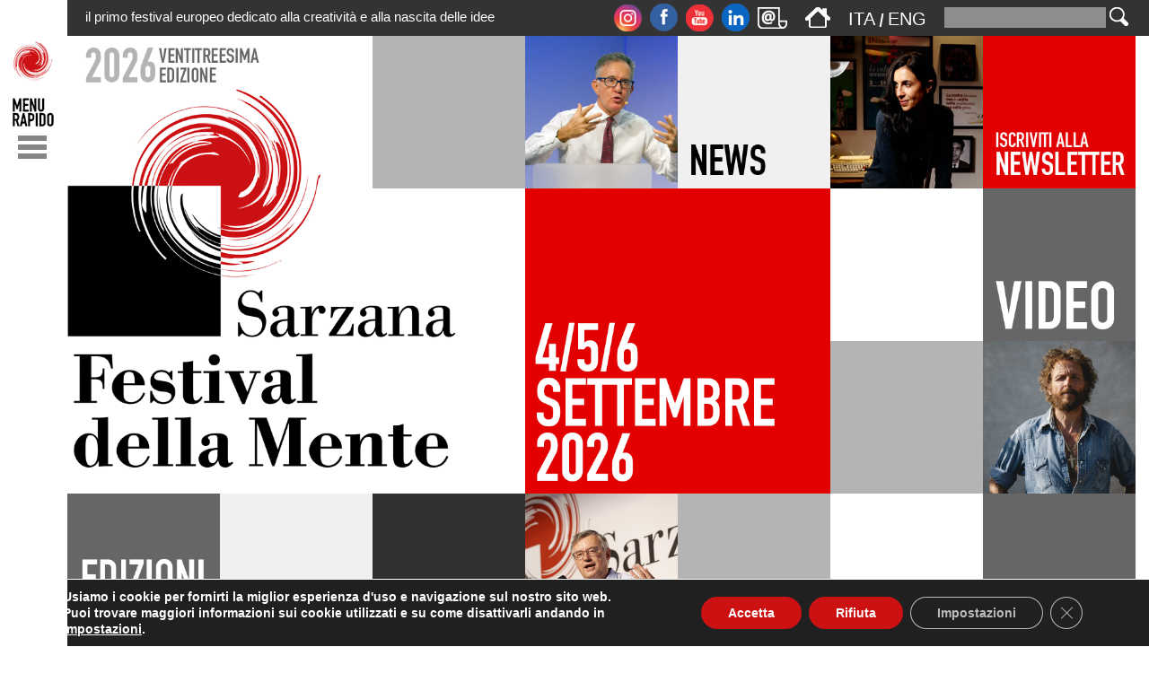

--- FILE ---
content_type: text/html; charset=UTF-8
request_url: https://festivaldellamente.it/?plID=PLTLuh0tT5lvrlerTwOPMOqN29d9q_9tWa&annovid=2022
body_size: 16168
content:
<!DOCTYPE html PUBLIC "-//W3C//DTD XHTML 1.0 Transitional//IT" "http://www.w3.org/TR/xhtml1/DTD/xhtml1-transitional.dtd">

<html xmlns="http://www.w3.org/1999/xhtml" xml:lang="it" lang="it">

<head>
    <title>
		Festival della Mente	</title>

<link rel="stylesheet" href="https://festivaldellamente.it/wp-content/plugins/sitepress-multilingual-cms/res/css/language-selector.css?v=3.1.9.7" type="text/css" media="all" />
	<meta name="description" content="Il primo festival europeo dedicato alla creativit&agrave; e alla nascita delle idee. Tre giornate in cui relatori italiani e internazionali propongono incontri...">	
	<!---->
    <meta http-equiv="content-type" content="text/html; charset=UTF-8" />
	<meta content='width=device-width,initial-scale=1.0,minimum-scale=1.0,maximum-scale=1.0' name='viewport' />

    <link rel="stylesheet" type="text/css" href="https://www.festivaldellamente.it/wp-content/themes/festivaldellamente/style.css" />

   <style type='text/css'>
					.no-break br {
						display: none !important;
					}
			</style><script>var wpgmza_google_api_status = {"message":"Enqueued","code":"ENQUEUED"}</script>		<script type="text/javascript">
			window._wpemojiSettings = {"baseUrl":"https:\/\/s.w.org\/images\/core\/emoji\/72x72\/","ext":".png","source":{"concatemoji":"https:\/\/www.festivaldellamente.it\/wp-includes\/js\/wp-emoji-release.min.js?ver=4.2.4"}};
			!function(a,b,c){function d(a){var c=b.createElement("canvas"),d=c.getContext&&c.getContext("2d");return d&&d.fillText?(d.textBaseline="top",d.font="600 32px Arial","flag"===a?(d.fillText(String.fromCharCode(55356,56812,55356,56807),0,0),c.toDataURL().length>3e3):(d.fillText(String.fromCharCode(55357,56835),0,0),0!==d.getImageData(16,16,1,1).data[0])):!1}function e(a){var c=b.createElement("script");c.src=a,c.type="text/javascript",b.getElementsByTagName("head")[0].appendChild(c)}var f,g;c.supports={simple:d("simple"),flag:d("flag")},c.DOMReady=!1,c.readyCallback=function(){c.DOMReady=!0},c.supports.simple&&c.supports.flag||(g=function(){c.readyCallback()},b.addEventListener?(b.addEventListener("DOMContentLoaded",g,!1),a.addEventListener("load",g,!1)):(a.attachEvent("onload",g),b.attachEvent("onreadystatechange",function(){"complete"===b.readyState&&c.readyCallback()})),f=c.source||{},f.concatemoji?e(f.concatemoji):f.wpemoji&&f.twemoji&&(e(f.twemoji),e(f.wpemoji)))}(window,document,window._wpemojiSettings);
		</script>
		<style type="text/css">
img.wp-smiley,
img.emoji {
	display: inline !important;
	border: none !important;
	box-shadow: none !important;
	height: 1em !important;
	width: 1em !important;
	margin: 0 .07em !important;
	vertical-align: -0.1em !important;
	background: none !important;
	padding: 0 !important;
}
</style>
<link rel='stylesheet' id='ctf_styles-css'  href='https://www.festivaldellamente.it/wp-content/plugins/custom-twitter-feeds/css/ctf-styles.css?ver=1.2.9' type='text/css' media='all' />
<link rel='stylesheet' id='icons-css'  href='https://www.festivaldellamente.it/wp-content/plugins/download-manager/css/front.css?ver=4.2.4' type='text/css' media='all' />
<link rel='stylesheet' id='wpdm-bootstrap-css'  href='https://www.festivaldellamente.it/wp-content/plugins/download-manager/bootstrap/css/bootstrap.css?ver=4.2.4' type='text/css' media='all' />
<link rel='stylesheet' id='font-awesome-css'  href='https://www.festivaldellamente.it/wp-content/plugins/download-manager/font-awesome/css/font-awesome.min.css?ver=4.2.4' type='text/css' media='all' />
<link rel='stylesheet' id='moove_gdpr_frontend-css'  href='https://www.festivaldellamente.it/wp-content/plugins/gdpr-cookie-compliance/dist/styles/gdpr-main.css?ver=4.6.3' type='text/css' media='all' />
<style id='moove_gdpr_frontend-inline-css' type='text/css'>
#moove_gdpr_cookie_modal,#moove_gdpr_cookie_info_bar,.gdpr_cookie_settings_shortcode_content{font-family:Nunito,sans-serif}#moove_gdpr_save_popup_settings_button{background-color:#373737;color:#fff}#moove_gdpr_save_popup_settings_button:hover{background-color:#000}#moove_gdpr_cookie_info_bar .moove-gdpr-info-bar-container .moove-gdpr-info-bar-content a.mgbutton,#moove_gdpr_cookie_info_bar .moove-gdpr-info-bar-container .moove-gdpr-info-bar-content button.mgbutton{background-color:#cc1113}#moove_gdpr_cookie_modal .moove-gdpr-modal-content .moove-gdpr-modal-footer-content .moove-gdpr-button-holder a.mgbutton,#moove_gdpr_cookie_modal .moove-gdpr-modal-content .moove-gdpr-modal-footer-content .moove-gdpr-button-holder button.mgbutton,.gdpr_cookie_settings_shortcode_content .gdpr-shr-button.button-green{background-color:#cc1113;border-color:#cc1113}#moove_gdpr_cookie_modal .moove-gdpr-modal-content .moove-gdpr-modal-footer-content .moove-gdpr-button-holder a.mgbutton:hover,#moove_gdpr_cookie_modal .moove-gdpr-modal-content .moove-gdpr-modal-footer-content .moove-gdpr-button-holder button.mgbutton:hover,.gdpr_cookie_settings_shortcode_content .gdpr-shr-button.button-green:hover{background-color:#fff;color:#cc1113}#moove_gdpr_cookie_modal .moove-gdpr-modal-content .moove-gdpr-modal-close i,#moove_gdpr_cookie_modal .moove-gdpr-modal-content .moove-gdpr-modal-close span.gdpr-icon{background-color:#cc1113;border:1px solid #cc1113}#moove_gdpr_cookie_info_bar span.change-settings-button.focus-g{-webkit-box-shadow:0 0 1px 3px #cc1113;-moz-box-shadow:0 0 1px 3px #cc1113;box-shadow:0 0 1px 3px #cc1113}#moove_gdpr_cookie_modal .moove-gdpr-modal-content .moove-gdpr-modal-close i:hover,#moove_gdpr_cookie_modal .moove-gdpr-modal-content .moove-gdpr-modal-close span.gdpr-icon:hover,#moove_gdpr_cookie_info_bar span[data-href]>u.change-settings-button{color:#cc1113}#moove_gdpr_cookie_modal .moove-gdpr-modal-content .moove-gdpr-modal-left-content #moove-gdpr-menu li.menu-item-selected a span.gdpr-icon,#moove_gdpr_cookie_modal .moove-gdpr-modal-content .moove-gdpr-modal-left-content #moove-gdpr-menu li.menu-item-selected button span.gdpr-icon{color:inherit}#moove_gdpr_cookie_modal .moove-gdpr-modal-content .moove-gdpr-modal-left-content #moove-gdpr-menu li:hover a,#moove_gdpr_cookie_modal .moove-gdpr-modal-content .moove-gdpr-modal-left-content #moove-gdpr-menu li:hover button{color:#000}#moove_gdpr_cookie_modal .moove-gdpr-modal-content .moove-gdpr-modal-left-content #moove-gdpr-menu li a span.gdpr-icon,#moove_gdpr_cookie_modal .moove-gdpr-modal-content .moove-gdpr-modal-left-content #moove-gdpr-menu li button span.gdpr-icon{color:inherit}#moove_gdpr_cookie_modal .gdpr-acc-link{line-height:0;font-size:0;color:transparent;position:absolute}#moove_gdpr_cookie_modal .moove-gdpr-modal-content .moove-gdpr-modal-close:hover i,#moove_gdpr_cookie_modal .moove-gdpr-modal-content .moove-gdpr-modal-left-content #moove-gdpr-menu li a,#moove_gdpr_cookie_modal .moove-gdpr-modal-content .moove-gdpr-modal-left-content #moove-gdpr-menu li button,#moove_gdpr_cookie_modal .moove-gdpr-modal-content .moove-gdpr-modal-left-content #moove-gdpr-menu li button i,#moove_gdpr_cookie_modal .moove-gdpr-modal-content .moove-gdpr-modal-left-content #moove-gdpr-menu li a i,#moove_gdpr_cookie_modal .moove-gdpr-modal-content .moove-gdpr-tab-main .moove-gdpr-tab-main-content a:hover,#moove_gdpr_cookie_info_bar.moove-gdpr-dark-scheme .moove-gdpr-info-bar-container .moove-gdpr-info-bar-content a.mgbutton:hover,#moove_gdpr_cookie_info_bar.moove-gdpr-dark-scheme .moove-gdpr-info-bar-container .moove-gdpr-info-bar-content button.mgbutton:hover,#moove_gdpr_cookie_info_bar.moove-gdpr-dark-scheme .moove-gdpr-info-bar-container .moove-gdpr-info-bar-content a:hover,#moove_gdpr_cookie_info_bar.moove-gdpr-dark-scheme .moove-gdpr-info-bar-container .moove-gdpr-info-bar-content button:hover,#moove_gdpr_cookie_info_bar.moove-gdpr-dark-scheme .moove-gdpr-info-bar-container .moove-gdpr-info-bar-content span.change-settings-button:hover,#moove_gdpr_cookie_info_bar.moove-gdpr-dark-scheme .moove-gdpr-info-bar-container .moove-gdpr-info-bar-content u.change-settings-button:hover,#moove_gdpr_cookie_info_bar span[data-href]>u.change-settings-button,#moove_gdpr_cookie_info_bar.moove-gdpr-dark-scheme .moove-gdpr-info-bar-container .moove-gdpr-info-bar-content a.mgbutton.focus-g,#moove_gdpr_cookie_info_bar.moove-gdpr-dark-scheme .moove-gdpr-info-bar-container .moove-gdpr-info-bar-content button.mgbutton.focus-g,#moove_gdpr_cookie_info_bar.moove-gdpr-dark-scheme .moove-gdpr-info-bar-container .moove-gdpr-info-bar-content a.focus-g,#moove_gdpr_cookie_info_bar.moove-gdpr-dark-scheme .moove-gdpr-info-bar-container .moove-gdpr-info-bar-content button.focus-g,#moove_gdpr_cookie_info_bar.moove-gdpr-dark-scheme .moove-gdpr-info-bar-container .moove-gdpr-info-bar-content span.change-settings-button.focus-g,#moove_gdpr_cookie_info_bar.moove-gdpr-dark-scheme .moove-gdpr-info-bar-container .moove-gdpr-info-bar-content u.change-settings-button.focus-g{color:#cc1113}#moove_gdpr_cookie_modal .moove-gdpr-modal-content .moove-gdpr-modal-left-content #moove-gdpr-menu li.menu-item-selected a,#moove_gdpr_cookie_modal .moove-gdpr-modal-content .moove-gdpr-modal-left-content #moove-gdpr-menu li.menu-item-selected button{color:#000}#moove_gdpr_cookie_modal .moove-gdpr-modal-content .moove-gdpr-modal-left-content #moove-gdpr-menu li.menu-item-selected a i,#moove_gdpr_cookie_modal .moove-gdpr-modal-content .moove-gdpr-modal-left-content #moove-gdpr-menu li.menu-item-selected button i{color:#000}#moove_gdpr_cookie_modal.gdpr_lightbox-hide{display:none}
</style>
<link rel='stylesheet' id='lightboxStyle-css'  href='https://www.festivaldellamente.it/wp-content/plugins/lightbox-plus/css/black/colorbox.min.css?ver=2.7.2' type='text/css' media='screen' />
<script type='text/javascript'>
/* <![CDATA[ */
window.CKEDITOR_BASEPATH = "https://www.festivaldellamente.it/wp-content/plugins/ckeditor-for-wordpress/ckeditor/";
var ckeditorSettings = { "textarea_id": "comment", "pluginPath": "https:\/\/www.festivaldellamente.it\/wp-content\/plugins\/ckeditor-for-wordpress\/", "autostart": true, "excerpt_state": true, "qtransEnabled": false, "outputFormat": { "indent": true, "breakBeforeOpen": true, "breakAfterOpen": true, "breakBeforeClose": true, "breakAfterClose": true }, "configuration": { "height": "160px", "skin": "moono", "scayt_autoStartup": false, "entities": true, "entities_greek": true, "entities_latin": true, "toolbar": "WordpressBasic", "templates_files": [ "https:\/\/www.festivaldellamente.it\/wp-content\/plugins\/ckeditor-for-wordpress\/ckeditor.templates.js" ], "stylesCombo_stylesSet": "wordpress:https:\/\/www.festivaldellamente.it\/wp-content\/plugins\/ckeditor-for-wordpress\/ckeditor.styles.js", "allowedContent": true, "customConfig": "https:\/\/www.festivaldellamente.it\/wp-content\/plugins\/ckeditor-for-wordpress\/ckeditor.config.js" }, "externalPlugins": [  ], "additionalButtons": [  ] }
/* ]]> */
</script>		<style type="text/css">
				#content table.cke_editor { margin:0; }
				#content table.cke_editor tr td { padding:0;border:0; }
		</style>
		<script type='text/javascript' src='https://www.festivaldellamente.it/wp-includes/js/jquery/jquery.js?ver=1.11.2'></script>
<script type='text/javascript' src='https://www.festivaldellamente.it/wp-includes/js/jquery/jquery-migrate.min.js?ver=1.2.1'></script>
<script type='text/javascript' src='https://platform.twitter.com/widgets.js?ver=4.2.4'></script>
<script type='text/javascript' src='https://www.festivaldellamente.it/wp-content/plugins/download-manager/bootstrap/js/bootstrap.min.js?ver=4.2.4'></script>
<script type='text/javascript' src='https://www.festivaldellamente.it/wp-content/plugins/download-manager/js/front.js?ver=4.2.4'></script>
<script type='text/javascript' src='https://www.festivaldellamente.it/wp-content/plugins/download-manager/js/chosen.jquery.min.js?ver=4.2.4'></script>
<script type='text/javascript' src='https://www.festivaldellamente.it/wp-content/plugins/ckeditor-for-wordpress/ckeditor/ckeditor.js?t=E8PA&#038;ver=4.2.4'></script>
<script type='text/javascript' src='https://www.festivaldellamente.it/wp-content/plugins/ckeditor-for-wordpress/includes/ckeditor.utils.js?ver=4.2.4'></script>
<link rel="EditURI" type="application/rsd+xml" title="RSD" href="https://www.festivaldellamente.it/xmlrpc.php?rsd" />
<link rel="wlwmanifest" type="application/wlwmanifest+xml" href="https://www.festivaldellamente.it/wp-includes/wlwmanifest.xml" /> 
<meta name="generator" content="WordPress 4.2.4" />
<link rel='shortlink' href='https://www.festivaldellamente.it/it/' />
<!-- <meta name="NextGEN" version="2.1.0" /> -->
<script charset="utf-8" type="text/javascript">var switchTo5x=true;</script>
<script charset="utf-8" type="text/javascript" src="https://ws.sharethis.com/button/buttons.js"></script>
<script charset="utf-8" type="text/javascript">stLight.options({"publisher":"wp.0385a328-224e-4317-9819-3a6e7f200e11"});var st_type="wordpress4.2.4";</script>
<meta name="generator" content="WPML ver:3.1.9.7 stt:27,1;0" />
<link rel="alternate" hreflang="it-IT" href="https://www.festivaldellamente.it/it/" />
<link rel="alternate" hreflang="en-US" href="https://www.festivaldellamente.it/en/" />

        <!--Stile aggiuntivo per extra festival-->
        <style>
            .extrafestival-mappa .punto_mappa {
                color: #879394;
                font-family: din, sans-serif;
                font-size: 17px;
                text-transform: uppercase;
                background: url(/wp-content/themes/festivaldellamente/images/punto-trasparente.png) no-repeat;
                background-position: right center;
                background-size: 13px;
                padding: 0px 20px 0px 0px;
                line-height: 30px;
            }

            .extrafestival-mappa .numero_mappa {
                background: url(/wp-content/themes/festivaldellamente/images/numero_mappa_trasparente.png) no-repeat;
                color: #fff;
                width: 22px;
                display: inline-block;
                text-align: center;
                padding: 2px 0px 0px 0px;
                margin: 0px 0px 0px 4px;
                font-family: din, sans-serif;
                font-size: 15px;
                line-height: 1.8;
            }
        </style>

    	<style type="text/css">.recentcomments a{display:inline !important;padding:0 !important;margin:0 !important;}</style>

    <link rel="alternate" type="application/rss+xml" href="https://www.festivaldellamente.it/it/feed/" title="Festival della Mente latest posts" />
    <link rel="alternate" type="application/rss+xml" href="https://www.festivaldellamente.it/it/comments/feed/" title="Festival della Mente latest comments" />
    <link rel="pingback" href="https://www.festivaldellamente.it/xmlrpc.php" />

	<script src="https://ajax.googleapis.com/ajax/libs/jquery/2.1.3/jquery.min.js"></script>
	<!-- script src="/wp-content/themes/festivaldellamente/jquery.slimscroll.min.js"></script -->
	<script src="/wp-content/themes/festivaldellamente/jquery.slimscroll.js"></script>


	<script src="//cdnjs.cloudflare.com/ajax/libs/jquery.isotope/2.2.0/isotope.pkgd.min.js"></script>
	<meta content='width=device-width,initial-scale=1.0,minimum-scale=1.0,maximum-scale=1.0' name='viewport' />

	<!--[if (gte IE 6)&(lte IE 8)]>
		<script type="text/javascript" src="https://www.festivaldellamente.it/wp-content/themes/festivaldellamente/selectivizr-min.js"></script>
	<![endif]-->


	<!--<style>
		#cookieChoiceInfo { background-color: #000; color: #fff; min-height: 50px; }
		#cookieChoiceInfo a { color: #f1f1f1; border-bottom: 1px solid #c2c8c8;}
	</style>
	<script src="/cookie_fdm.js" async></script>-->

	<script>
	function attivaInclusioni(){
		/*console.log("partono");
		  (function(i,s,o,g,r,a,m){i['GoogleAnalyticsObject']=r;i[r]=i[r]||function(){
		  (i[r].q=i[r].q||[]).push(arguments)},i[r].l=1*new Date();a=s.createElement(o),
		  m=s.getElementsByTagName(o)[0];a.async=1;a.src=g;m.parentNode.insertBefore(a,m)
		  })(window,document,'script','//www.google-analytics.com/analytics.js','ga');

		  ga('create', 'UA-65179175-1', 'auto');
		  ga('send', 'pageview');

		   !function(f,b,e,v,n,t,s)
			{if(f.fbq)return;n=f.fbq=function(){n.callMethod?
			n.callMethod.apply(n,arguments):n.queue.push(arguments)};
			if(!f._fbq)f._fbq=n;n.push=n;n.loaded=!0;n.version='2.0';
			n.queue=[];t=b.createElement(e);t.async=!0;
			t.src=v;s=b.getElementsByTagName(e)[0];
			s.parentNode.insertBefore(t,s)}(window, document,'script',
			'https://connect.facebook.net/en_US/fbevents.js');
			fbq('init', '2308819229386845');
			fbq('track', 'PageView');
		console.log("partiti");*/
	}
	</script>

	<link rel="shortcut icon" href="https://www.festivaldellamente.it/wp-content/themes/festivaldellamente/favicon.ico" />

	<script type='text/javascript' src='https://platform.twitter.com/anywhere.js?id=KmxsGWdbeYa1gHOIS9AjA&#038;v=1&#038;ver=4.2.4'></script>  

</head>

<body class="p_2">



<!-- ############# POPUP ############ -->

<style>
    /* Modale (background) */
    #surveyModal.modal { display: none; position: fixed; z-index: 1; left: 0; top: 0; width: 100%; height: 100%; overflow: auto; background-color: rgb(0,0,0); background-color: rgba(0,0,0,0.8); padding-top: 10vh; overflow-y: scroll; }
    /* Modale (contenuto) */
    #surveyModal .modal-content { background-color: #fefefe; margin: 20px auto; padding: 20px; border: 1px solid #888; width: 600px; }
    #surveyModal .modal-content img { width: 100%; height: auto; margin-top: 8px }
    /* Chiusura */
    #surveyModal .close { color: #aaa; float: right; font-size: 28px; font-weight: bold; }
    #surveyModal .close:hover,
    #surveyModal .close:focus { color: black; text-decoration: none; cursor: pointer; }
    @media (max-width: 767px){
        #surveyModal .modal-content { width: 100%; }
    }
</style>

<!-- The Modal -->
<div id="surveyModal" class="modal">

    <!-- Modal content -->
    <div class="modal-content">
        <span class="close" style="text-align: center;">&times;<br>
            <span style="font-size: 12px">non mostrare più</span>
        </span>
		<a href="https://www.festivaldellamente.it/it/questionario-2025/">
            <img src="https://www.festivaldellamente.it/wp-content/uploads/2025/09/box-questionario-2025.jpg">
        </a>
    </div>

</div>

<script>
    // Per testare il banner al di fuori degli orari
    var fdm_provaBanner = 0;

    // Ottengo la modale the modal
    var fdm_modal = document.getElementById("surveyModal");

    // Chiusura della modale
    var fdm_span = document.getElementsByClassName("close")[0];
    fdm_span.onclick = function() {
        fdm_modal.style.display = "none";
        fdmSalvaCookie();
    }

    // Chiusura al click fuori dalla modale
    window.onclick = function(event) {
        if (event.target == fdm_modal) {
            fdm_modal.style.display = "none";
        }
    }

    // Al caricamento della pagina...
    window.addEventListener("load", function() {        
        // Di default NON apre il popup
        var fdmPopupStatus=0;

        // Data e ora attuale
        const now = new Date();

        // Data e ora di inizio e fine
		const startDate = new Date('2025-09-08T00:00:00');
        const endDate = new Date('2025-10-16T00:00:00');

        // Elenco dei path esclusi (metti quelli che vuoi saltare)
        const excludedPaths = [
            "/it/questionario-2025/",
            "/it/questionario-2025",
        ];

        // Path della pagina attuale
        const currentPath = window.location.pathname;

        // Se la data e ora attuale è compresa tra la data di inizio e la data di fine
        if (now >= startDate && now <= endDate && !excludedPaths.includes(currentPath)) {
            fdmPopupStatus = fdmLeggiCookie();
        }
        if(fdmPopupStatus==-1 || fdm_provaBanner==1) fdm_modal.style.display = "block";
    });

    //Funzione per restituire 1 o -1 in base allo stato della modale
    function fdmLeggiCookie(){
        return document.cookie.indexOf("surveyPopup=1");
    }

    //Funzione per salvare il cookie
    function fdmSalvaCookie(){
        const d = new Date();
        var exdays = 1;
        d.setTime(d.getTime() + (exdays*24*60*60*1000));
        let expires = "expires="+ d.toUTCString();
        document.cookie = "surveyPopup=1; "+expires+"; path=/";
    }
</script>

<!-- ############# POPUP ############ -->
<div id="wrapper" class="hfeed">

		
		<div id="menu">
			<p id="menu_butt">
				<a href="/"><img src="https://www.festivaldellamente.it/wp-content/themes/festivaldellamente/images/bott_menu_it.gif" usemap="#link_home_menu" /></a>
			</p>
			<div id="menu_main" style="background-color: #fff">
				<div class="menu-menu_main-container"><ul id="menu-menu_main" class="menu"><li id="menu-item-4325" class="menu-item menu-item-type-post_type menu-item-object-page menu-item-4325"><a href="https://www.festivaldellamente.it/it/il-festival/">Il Festival</a></li>
<li id="menu-item-23967" class="menu-item menu-item-type-taxonomy menu-item-object-category menu-item-23967"><a href="https://www.festivaldellamente.it/it/category/edizioni-passate/">Edizioni passate</a></li>
<li id="menu-item-23968" class="menu-item menu-item-type-taxonomy menu-item-object-category menu-item-23968"><a href="https://www.festivaldellamente.it/it/category/protagonisti/">Protagonisti</a></li>
<li id="menu-item-8885" class="menu-item menu-item-type-custom menu-item-object-custom menu-item-8885"><a href="https://www.festivaldellamente.it/it/video/">Video</a></li>
<li id="menu-item-2899" class="menu-item menu-item-type-post_type menu-item-object-page menu-item-2899"><a href="https://www.festivaldellamente.it/it/podcast/">Podcast</a></li>
<li id="menu-item-1310" class="menu-item menu-item-type-post_type menu-item-object-page menu-item-1310"><a href="https://www.festivaldellamente.it/it/foto/">Foto</a></li>
<li id="menu-item-3163" class="menu-item menu-item-type-taxonomy menu-item-object-category menu-item-3163"><a href="https://www.festivaldellamente.it/it/category/news/">News</a></li>
<li id="menu-item-23278" class="menu-item menu-item-type-post_type menu-item-object-page menu-item-23278"><a href="https://www.festivaldellamente.it/it/biglietti-2025/">Biglietti</a></li>
<li id="menu-item-23279" class="menu-item menu-item-type-post_type menu-item-object-page menu-item-23279"><a href="https://www.festivaldellamente.it/it/i-luoghi-del-festival/">Luoghi del Festival</a></li>
<li id="menu-item-23274" class="menu-item menu-item-type-post_type menu-item-object-page menu-item-23274"><a href="https://www.festivaldellamente.it/it/extrafestival-2025/">ExtraFestival</a></li>
<li id="menu-item-16777" class="menu-item menu-item-type-post_type menu-item-object-page menu-item-16777"><a href="https://www.festivaldellamente.it/it/volontari/">Volontari</a></li>
<li id="menu-item-2241" class="menu-item menu-item-type-post_type menu-item-object-page menu-item-2241"><a href="https://www.festivaldellamente.it/it/area-stampa/">Area Stampa</a></li>
<li id="menu-item-2501" class="menu-item menu-item-type-post_type menu-item-object-page menu-item-2501"><a href="https://www.festivaldellamente.it/it/effettofestival/">EffettoFestival</a></li>
<li id="menu-item-2025" class="menu-item menu-item-type-post_type menu-item-object-page menu-item-2025"><a href="https://www.festivaldellamente.it/it/libri-festival-della-mente/">I libri del Festival della Mente</a></li>
<li id="menu-item-1446" class="menu-item menu-item-type-post_type menu-item-object-page menu-item-1446"><a href="https://www.festivaldellamente.it/it/come-si-arriva/">Come si arriva / Dove mangiare e dormire / I libri a Sarzana</a></li>
<li id="menu-item-23280" class="menu-item menu-item-type-post_type menu-item-object-page menu-item-23280"><a href="https://www.festivaldellamente.it/it/partner-2025/">Partner 2025</a></li>
<li id="menu-item-1229" class="menu-item menu-item-type-post_type menu-item-object-page menu-item-1229"><a href="https://www.festivaldellamente.it/it/contatti/">Contatti</a></li>
<li id="menu-item-22333" class="menu-item menu-item-type-post_type menu-item-object-page menu-item-22333"><a href="https://www.festivaldellamente.it/it/newsletter/">Newsletter</a></li>
<li id="menu-item-29" class="menu-item menu-item-type-post_type menu-item-object-page current-menu-item page_item page-item-2 current_page_item menu-item-29"><a href="https://www.festivaldellamente.it/it/">Home page</a></li>
</ul></div>			</div>
		</div>
	<script>
		var slimScrollOK=0;
		$(document).ready(function(){
				console.log($(window).outerWidth() + " "+document.documentElement.clientWidth);
			if($("#menu_butt").is(":hidden") || $("#menu_butt").css('display') == 'none') return;
			//alert($(window).innerWidth());
			if($(window).innerWidth()>=800){
				//alert($("#menu_butt").is(":hidden")+" || "+$("#menu_butt").css('display'));
									//alert("");
				var hev=Math.round($(window).innerHeight()*4/5)+"px";
				$(".menu-menu_main-container").css("height",hev);
				$('.menu-menu_main-container').slimScroll({
					height: hev,
					wheelStep: 1,
				});
			}
		});

	</script>
		<div id="main" >
			<div id="top_bar" class="top_bar_desktop">
				<div id="claim_new">
					<p>il primo festival europeo dedicato alla creativit&agrave; e alla nascita delle idee</p>
				</div>
				<div id="more_right">
					<div id="search_block_desk">
						<form role="search" method="get" id="searchform" class="searchform" action="/it/">
							<div>
								<input type="text" value="" name="s" id="s" />
								<input type="submit" id="searchsubmit" value=" " />
							</div>
						</form>
					</div>
					<div id="langs_block_desk">
						
            <div id="lang_sel_list" class="lang_sel_list_horizontal">
            <ul>
                                <li class="icl-it">
									<a href="https://www.festivaldellamente.it/it/" class="lang_sel_sel">
										<span  class="icl_lang_sel_current">ITA</span>									</a>
                </li>
                                <li class="icl-en">
									<a href="https://www.festivaldellamente.it/en/" class="lang_sel_other">
										<span  class="icl_lang_sel_current">ENG</span>									</a>
                </li>
                            </ul>
</div>
					</div>
					<div id="home_block_desk">
						<a href="/"><img src="https://www.festivaldellamente.it/wp-content/themes/festivaldellamente/images/home.gif" /></a>
					</div>
					<div id="social_top_desk" style="display: inline-block;">
						<a href="https://instagram.com/festival_della_mente/" title="Instagram" target="_blank"><img src="https://www.festivaldellamente.it/wp-content/themes/festivaldellamente/images/top_ig.gif" alt="Instagram" /></a>
						<a href="https://it-it.facebook.com/pages/Festival-della-Mente/331372771010" title="Facebook" target="_blank"><img src="https://www.festivaldellamente.it/wp-content/themes/festivaldellamente/images/top_fb.gif" alt="Facebook" /></a>
						<!--<a href="https://twitter.com/FestdellaMente" title="Twitter" target="_blank"><img src="https://www.festivaldellamente.it/wp-content/themes/festivaldellamente/images/top_twitter.gif" alt="Twitter" /></a>-->
						<a href="https://www.youtube.com/user/FDMSarzana" title="YouTube" target="_blank"><img src="https://www.festivaldellamente.it/wp-content/themes/festivaldellamente/images/top_yt.gif" alt="YouTube" /></a>
						<a href="https://www.linkedin.com/company/festival-della-mente/" title="LinkedIn" target="_blank"><img src="https://www.festivaldellamente.it/wp-content/themes/festivaldellamente/images/linkedin.gif" alt="LinkedIn" /></a>
						<a href="/?page_id=6" title="Iscriviti alla Newsletter"><img src="https://www.festivaldellamente.it/wp-content/themes/festivaldellamente/images/newsletter_mini.png" alt="Newsletter" style="margin-bottom: 3px;" /></a>
					</div>
				</div>
			</div>

			<div id="top_bar" class="top_bar_mobile">
				<div id="top_top">
					<div class="left_top">
						<p id="menu_butt_mobile">
							<a href="#" chiuso="1"><img src="https://www.festivaldellamente.it/wp-content/themes/festivaldellamente/images/bott_menu_mobile_new.gif" /></a>
						</p>
						<a href="/"><img src="https://www.festivaldellamente.it/wp-content/themes/festivaldellamente/images/home.gif" /></a>
					</div>
					<div class="right_top">
						
            <div id="lang_sel_list" class="lang_sel_list_horizontal">
            <ul>
                                <li class="icl-it">
									<a href="https://www.festivaldellamente.it/it/" class="lang_sel_sel">
										<span  class="icl_lang_sel_current">ITA</span>									</a>
                </li>
                                <li class="icl-en">
									<a href="https://www.festivaldellamente.it/en/" class="lang_sel_other">
										<span  class="icl_lang_sel_current">ENG</span>									</a>
                </li>
                            </ul>
</div>
					</div>
				</div>
				<div id="top_bottom">
					<div class="left_top">
						<div id="search_block_mobile">
							<form role="search" method="get" id="searchform" class="searchform" action="/it/">
								<div>
									<input type="text" value="" name="s" id="s" />
									<input type="submit" id="searchsubmit" value=" " />
								</div>
							</form>
						</div>
					</div>
					<div class="right_top">
						<div id="social_top_mobile">
							<a href="https://instagram.com/festival_della_mente/" title="Instagram" target="_blank"><img src="https://www.festivaldellamente.it/wp-content/themes/festivaldellamente/images/top_ig.png" alt="Instagram" /></a>
							<a href="https://it-it.facebook.com/pages/Festival-della-Mente/331372771010" title="Facebook" target="_blank"><img src="https://www.festivaldellamente.it/wp-content/themes/festivaldellamente/images/top_fb.png" alt="Facebook" /></a>
							<!--<a href="https://twitter.com/FestdellaMente" title="Twitter" target="_blank"><img src="https://www.festivaldellamente.it/wp-content/themes/festivaldellamente/images/top_tw.png" alt="Twitter" /></a>-->
							
							<a href="https://www.youtube.com/user/FDMSarzana" title="YouTube" target="_blank"><img src="https://www.festivaldellamente.it/wp-content/themes/festivaldellamente/images/top_yt.png" alt="YouTube" /></a>
							<a href="https://www.linkedin.com/company/festival-della-mente/" title="LinkedIn" target="_blank"><img src="https://www.festivaldellamente.it/wp-content/themes/festivaldellamente/images/linkedin_m.png" alt="LinkedIn" /></a>
							<a href="/?page_id=6" title="Iscriviti alla Newsletter"><img src="https://www.festivaldellamente.it/wp-content/themes/festivaldellamente/images/newsletter_mini.png" alt="Newsletter" style="margin-bottom: 3px;" /></a>
						</div>
					</div>
				</div>
			</div>


						
				 
			
			
			<div class="isotope">
	
				<div class="grid-sizer"></div>
				
				<div class="item width3 height3" id="item_2016_1"><img src="https://www.festivaldellamente.it/wp-content/themes/festivaldellamente/images/home_2025_intra/logo_it.gif" alt="Festival della Mente" /></div>
				<div class="item width height" id="item_2016_2"><img src="https://www.festivaldellamente.it/wp-content/themes/festivaldellamente/images/home_2025_intra/magri.jpg" alt="Magri al Festival della Mente" /></div>
				<div class="item width height" id="item_2016_3"><a href="/it/category/news/"><img src="https://www.festivaldellamente.it/wp-content/themes/festivaldellamente/images/home_2025_intra/news_it.gif" alt="News" /></a></div>
				<div class="item width height" id="item_2016_10"><img src="https://www.festivaldellamente.it/wp-content/themes/festivaldellamente/images/home_2025_intra/mannocchi.jpg" alt="Mannocchi al Festival della Mente" /></div>
				<div class="item width height" id="item_2016_5"><a href="/?page_id=6"><img src="https://www.festivaldellamente.it/wp-content/themes/festivaldellamente/images/home_2025_intra/newsletter_it.gif" alt="Iscriviti alla newsletter" /></a></div>

				<div class="item width2 height2" id="item_2016_6"><img src="https://www.festivaldellamente.it/wp-content/themes/festivaldellamente/images/home_2025_intra/data_it.gif" alt=" " /></div>
				<div class="item width height" id="item_2016_7"><img src="https://www.festivaldellamente.it/wp-content/themes/festivaldellamente/images/home_2025_intra/bianco.gif" alt=" " /></div>
				<div class="item width height" id="item_2016_8">
				<a href="/?page_id=2560"><img src="https://www.festivaldellamente.it/wp-content/themes/festivaldellamente/images/home_2025_intra/video_it.gif" alt=" " /></a>
				</div>
				<div class="item width height" id="item_2016_9"><img src="https://www.festivaldellamente.it/wp-content/themes/festivaldellamente/images/home_2025_intra/grigio.gif" alt=" " /></div>				
				<div class="item width height" id="item_2016_4"><img src="https://www.festivaldellamente.it/wp-content/themes/festivaldellamente/images/home_2025_intra/jovanotti.jpg" alt="Jovanotti al Festival della Mente" /></div>



				<div class="item width height" id="item_2016_11"><a href="/?cat=65"><img src="https://www.festivaldellamente.it/wp-content/themes/festivaldellamente/images/home_2025_intra/edizioni_passate_it.gif" alt=" " /></a></div><div class="item width height" id="item_2016_12"><img src="https://www.festivaldellamente.it/wp-content/themes/festivaldellamente/images/home_2025_intra/grigio_c.gif" alt=" " /></div>
				<div class="item width height" id=""><a href="/?page_id=1280"><img src="https://www.festivaldellamente.it/wp-content/themes/festivaldellamente/images/home_2025_intra/foto_it.gif" alt=" " /></a></div>
				<div class="item width height" id="item_2016_15"><img src="https://www.festivaldellamente.it/wp-content/themes/festivaldellamente/images/home_2025_intra/alessandro-barbero.jpg" alt="Alessandro Barbero al Festival della Mente" /></div>
				
				<div class="item width height" id="item_2016_13"><img src="https://www.festivaldellamente.it/wp-content/themes/festivaldellamente/images/home_2025_intra/grigio.gif" alt=" " /></div>
				<div class="item width height" id="item_2016_13"><img src="https://www.festivaldellamente.it/wp-content/themes/festivaldellamente/images/home_2025_intra/bianco.gif" alt=" " /></div>
				
				<div class="item width height" id="item_2016_16">				
				<a href="/it/podcast/"><img src="/wp-content/uploads/2021/09/podcast_it.gif" alt=" " /></a>
				</div>


				
				<div class="item width height" id="item_2016_17"><img src="https://www.festivaldellamente.it/wp-content/themes/festivaldellamente/images/home_2025_intra/bergamasco.jpg" alt="Bergamasco al Festival della Mente" /></div>
				<div class="item width2 height" id="item_2016_18"><a href="/it/category/protagonisti/"><img src="https://www.festivaldellamente.it/wp-content/themes/festivaldellamente/images/home_2025_intra/protagonisti_it_n.gif" alt=" " /></a></div>
				<div class="item width height" id="item_2016_19"><img src="https://www.festivaldellamente.it/wp-content/themes/festivaldellamente/images/home_2025_intra/bianco.gif" alt=" " /></div>
				<div class="item width height" id="item_2016_20"><img src="https://www.festivaldellamente.it/wp-content/themes/festivaldellamente/images/home_2025_intra/f15.jpg" alt=" " /></div>
				<div class="item width height" id="item_2016_20">
										<a href="/it/volontari/"><img src="https://www.festivaldellamente.it/wp-content/themes/festivaldellamente/images/home_2025_intra/volontari_it.jpg" alt=" " /></a>
									
				</div>
				<div class="item width height" id="item_2016_21"><img src="https://www.festivaldellamente.it/wp-content/themes/festivaldellamente/images/home_2025_intra/bianco.gif" alt=" " /></div>



				<div class="item width height" id="item_2016_22"><img src="https://www.festivaldellamente.it/wp-content/themes/festivaldellamente/images/home_2025_intra/nero.gif" alt=" " /></div>
				<div class="item width height" id="item_2016_23"><img src="https://www.festivaldellamente.it/wp-content/themes/festivaldellamente/images/home_2025_intra/fortezza_sarzana_festivaldellamente2023.jpg" alt=" " /></div>
				<div class="item width height" id="item_2016_24"><a href="/it/archivio-extrafestival/"><img src="https://www.festivaldellamente.it/wp-content/themes/festivaldellamente/images/home_2025_intra/extrafestival_it.gif" alt=" " /></a></div>
				<div class="item width height" id="item_2016_25"><img src="https://www.festivaldellamente.it/wp-content/themes/festivaldellamente/images/home_2025_intra/kidz.jpg" alt=" " /></div>
				<div class="item width height" id="item_2016_25"><img src="https://www.festivaldellamente.it/wp-content/themes/festivaldellamente/images/home_2025_intra/bianco.gif" alt=" " /></div>
				<div class="item width height" id="item_2016_26"><a href="/?page_id=2515"><img src="https://www.festivaldellamente.it/wp-content/themes/festivaldellamente/images/home_2025_intra/links_it.gif" alt=" " /></a></div>
				<div class="item width height" id="item_2016_27"><img src="https://www.festivaldellamente.it/wp-content/themes/festivaldellamente/images/home_2025_intra/zmigrod.jpg" alt="Zmigrod al Festival della Mente" /></div>



				<div class="item width height" id="item_2016_28"><img src="https://www.festivaldellamente.it/wp-content/themes/festivaldellamente/images/home_2025_intra/grigio.gif" alt=" " /></div>
				<div class="item width height" id="item_2016_28"><img src="https://www.festivaldellamente.it/wp-content/themes/festivaldellamente/images/home_2025_intra/rosso.gif" alt=" " /></div>
				<div class="item width height" id="item_2016_29"><img src="https://www.festivaldellamente.it/wp-content/themes/festivaldellamente/images/home_2025_intra/giaccardi.jpg" alt="Giaccardi al Festival della Mente" /></div>
				<div class="item width height" id="item_2016_30"><img src="https://www.festivaldellamente.it/wp-content/themes/festivaldellamente/images/home_2025_intra/grigio_m.gif" alt=" " /></div>
				<div class="item width height" id="item_2016_30"><img src="https://www.festivaldellamente.it/wp-content/themes/festivaldellamente/images/home_2025_intra/nucci.jpg" alt="Matteo Nucci al Festival della Mente" /></div>
				<div class="item width height" id="item_2016_32"><img src="https://www.festivaldellamente.it/wp-content/themes/festivaldellamente/images/home_2025_intra/nero.gif" alt=" " /></div>
				<div class="item width height" id="item_2016_33"><a href="/it/area-stampa/"><img src="https://www.festivaldellamente.it/wp-content/themes/festivaldellamente/images/home_2025_intra/stampa_f_it.gif" alt=" " /></a></div>


				<div class="item width height" id="item_2016_33"><img src="https://www.festivaldellamente.it/wp-content/themes/festivaldellamente/images/home_2025_intra/f12.jpg" alt=" " /></div>
				<div class="item width2 height" id="item_2016_34"><a href="/?page_id=1373"><img src="https://www.festivaldellamente.it/wp-content/themes/festivaldellamente/images/home_2025_intra/comearrivare_it.gif" alt=" " /></a></div>
				<div class="item width height" id="item_2016_35"><img src="https://www.festivaldellamente.it/wp-content/themes/festivaldellamente/images/home_2025_intra/bianco.gif" alt=" " /></div>
				<div class="item width height" id="item_2016_36"><a href="/it/partner-2024/"><img src="https://www.festivaldellamente.it/wp-content/themes/festivaldellamente/images/home_2025_intra/partner_2024_it.gif" alt="Partner" /></a></div>
				<div class="item width height" id="item_2016_37"><img src="https://www.festivaldellamente.it/wp-content/themes/festivaldellamente/images/home_2025_intra/lingiardi.jpg" alt="Lingiardi al Festival della Mente" /></div>
				<div class="item width height" id="item_2016_38"><a href="/?page_id=1194"><img src="https://www.festivaldellamente.it/wp-content/themes/festivaldellamente/images/home_2025_intra/contatti_it.gif" alt="Contatti" /></a></div>
			</div>
			

			<script>
			
			jQuery(window).load(function()
			{
				//console.log("load "+$(window).innerWidth());
				//dimensionaHome();				
			});
			jQuery(window).ready(function()
			{
				$('.isotope').isotope({
					itemSelector: '.item',
					percentPosition: false,
					masonry: {
					  columnWidth: '.grid-sizer',
					}
				});
				
				dimensionaHome();
			});

			function dimensionaHome(){
				var l_total = $(window).innerWidth();
				gap_scroll = 12;				
				
				if(l_total>800){
					var l_items = l_total-75-gap_scroll;

					var item_w = Math.round(l_items/7);				
					if((item_w*7) > l_items){item_w=item_w-1;}

					$('#main').css('width',l_items+'px');

					$('.item').css('width',item_w+'px');
					$('.grid-sizer ').css('width',item_w+'px');

					$('.item.width').css('width',item_w+'px');
					$('.item.height').css('padding-bottom',item_w+'px');
					$('.item.width2').css('width',(item_w*2)+'px');
					$('.item.height2').css('padding-bottom',(item_w*2)+'px');
					$('.item.width3').css('width',(item_w*3)+'px');
					$('.item.height3').css('padding-bottom',(item_w*3)+'px');


					if(l_total>=1120){
						//CLAIM
						//$('#top_bar #claim').css('width',(item_w*5)+'px');

						//SEARCH						
						//$('#top_bar #search_block').css('width',item_w+'px');

						//LANGS
						//$('#top_bar #langs_block').css('width',item_w+'px');

						//MENU
						$('#menu #menu_main').css('width',item_w+'px');
					}

					else if(l_total<1120){						

						//CLAIM
						//$('#top_bar #claim').css('width',(item_w*4)+'px');

						//SEARCH						
						//$('#top_bar #search_block').css('width',(item_w*2)+'px');

						//LANGS
						//$('#top_bar #langs_block').css('width',item_w+'px');

						//MENU
						$('#menu #menu_main').css('width',(item_w*2)+'px');
					}
					
				}
				else if(l_total<=800 && l_total>640){
					var l_items = l_total;
					var item_w = Math.round(l_items/4);				
					if((item_w*4) > l_items){item_w=item_w-1;}

					$('#main').css('width','100%');

					$('.item').css('width',item_w+'px');
					$('.grid-sizer ').css('width',item_w+'px');

					$('.item.width').css('width',item_w+'px');
					$('.item.height').css('padding-bottom',item_w+'px');
					$('.item.width2').css('width',(item_w*2)+'px');
					$('.item.height2').css('padding-bottom',(item_w*2)+'px');
					$('.item.width3').css('width',(item_w*3)+'px');
					$('.item.height3').css('padding-bottom',(item_w*3)+'px');

					//SEARCH
					$('#top_bar #search_block').css('width','45%');

					//LANGS
					$('#top_bar #langs_block').css('width','20%');

					//MENU
					$('#menu #menu_main').css('width','100%');
				}
				else if(l_total<=640){
					var l_items = l_total;
					var item_w = Math.round(l_items/2);				
					if((item_w*2) > l_items){item_w=item_w-1;}

					$('#main').css('width','100%');

					$('.item').css('width',item_w+'px');
					$('.grid-sizer ').css('width',item_w+'px');

					$('.item.width').css('width',item_w+'px');
					$('.item.height').css('padding-bottom',item_w+'px');
					$('.item.width2').css('width',(item_w*2)+'px');
					$('.item.height2').css('padding-bottom',(item_w*2)+'px');
					$('.item.width3').css('width',(item_w*2)+'px');
					$('.item.height3').css('padding-bottom',(item_w*2)+'px');

					//SEARCH
					$('#top_bar #search_block').css('width','45%');

					//LANGS
					$('#top_bar #langs_block').css('width','30%');

					//MENU
					$('#menu #menu_main').css('width','100%');
				}
				
				
				/*$('#menu_butt').bind("mouseenter",function(){						
					$('#menu #menu_main').fadeIn('medium');
				});
			
				$('#menu').bind("click",function(){ 
						$('#menu #menu_main').fadeIn('medium');
				});
			

				$('#menu').bind("mouseleave",function(){ 
						$('#menu #menu_main').css('display','none');
				});*/

				
				
				// external js: isotope.pkgd.js

			// external js:
			// http://isotope.metafizzy.co/isotope.pkgd.js


				$( function() {
				
				  $('.isotope').isotope({
					itemSelector: '.item',
					percentPosition: false,
					masonry: {
					  columnWidth: '.grid-sizer',
					}
				  });
				  
				});

				var t=0;
			}

			jQuery(window).resize(function()
			{
				
				var l_total = $(window).innerWidth();
				gap_scroll = 15;				
				
				if(l_total>800){
					var l_items = l_total-75;

					var item_w = Math.round(l_items/7);				
					if((item_w*7) > l_items){item_w=item_w-1;}

					$('#main').css('width',l_items+'px');

					$('.item').css('width',item_w+'px');
					$('.grid-sizer ').css('width',item_w+'px');

					$('.item.width').css('width',item_w+'px');
					$('.item.height').css('padding-bottom',item_w+'px');
					$('.item.width2').css('width',(item_w*2)+'px');
					$('.item.height2').css('padding-bottom',(item_w*2)+'px');
					$('.item.width3').css('width',(item_w*3)+'px');
					$('.item.height3').css('padding-bottom',(item_w*3)+'px');					

					if(l_total>=1120){
						//CLAIM
						//$('#top_bar #claim').css('width',(item_w*5)+'px');

						//SEARCH						
						//$('#top_bar #search_block').css('width',item_w+'px');

						//LANGS
						//$('#top_bar #langs_block').css('width',item_w+'px');

						//MENU
						$('#menu #menu_main').css('width',(item_w*2)+'px');
					}

					else if(l_total<1120){						

						//CLAIM
						//$('#top_bar #claim').css('width',(item_w*4)+'px');

						//SEARCH						
						//$('#top_bar #search_block').css('width',(item_w*2)+'px');

						//LANGS
						//$('#top_bar #langs_block').css('width',item_w+'px');

						//MENU
						$('#menu #menu_main').css('width',item_w+'px');
					}

					//MENU
					/*$('#menu_butt_mobile').css('display','none');
					$('#menu_butt').css('display','block');*/
				}
				else if(l_total<=800 && l_total>640){
					var l_items = l_total;
					var item_w = Math.round(l_items/4);				
					if((item_w*4) > l_items){item_w=item_w-1;}

					$('#main').css('width','100%');

					$('.item').css('width',item_w+'px');
					$('.grid-sizer ').css('width',item_w+'px');

					$('.item.width').css('width',item_w+'px');
					$('.item.height').css('padding-bottom',item_w+'px');
					$('.item.width2').css('width',(item_w*2)+'px');
					$('.item.height2').css('padding-bottom',(item_w*2)+'px');
					$('.item.width3').css('width',(item_w*3)+'px');
					$('.item.height3').css('padding-bottom',(item_w*3)+'px');

					//SEARCH
					$('#top_bar #search_block').css('width','45%');

					//LANGS
					$('#top_bar #langs_block').css('width','20%');

					//MENU
					$('#menu #menu_main').css('width','100%');
				}
				else if(l_total<=640){
					var l_items = l_total;
					var item_w = Math.round(l_items/2);				
					if((item_w*2) > l_items){item_w=item_w-1;}
					
					$('#main').css('width','100%');

					$('.item').css('width',item_w+'px');
					$('.grid-sizer ').css('width',item_w+'px');

					$('.item.width').css('width',item_w+'px');
					$('.item.height').css('padding-bottom',item_w+'px');
					$('.item.width2').css('width',(item_w*2)+'px');
					$('.item.height2').css('padding-bottom',(item_w*2)+'px');
					$('.item.width3').css('width',(item_w*2)+'px');
					$('.item.height3').css('padding-bottom',(item_w*2)+'px');

					//SEARCH
					$('#top_bar #search_block').css('width','45%');

					//LANGS
					$('#top_bar #langs_block').css('width','30%');

					//MENU
					$('#menu #menu_main').css('width','100%');
				}
				

			// external js: isotope.pkgd.js

			// external js:
			// http://isotope.metafizzy.co/isotope.pkgd.js


			$( function() {
			
			  $('.isotope').isotope({
				itemSelector: '.item',
				percentPosition: false,
				masonry: {
				  columnWidth: '.grid-sizer',
				}
			  });
			  
			});

			var t=0;
			
			});

			
		</script>
<div class="podcast_plat"><p>ASCOLTA I PODCAST DEL FESTIVAL SU</p><a href="https://open.spotify.com/show/12muf4ocJy7rDv61r0uxjZ" title="Spotify" target="_blank"><img src="/wp-content/uploads/2021/10/spotify.jpg" alt="Spotify" /></a><a href="https://www.spreaker.com/show/festival-della-mente" title="Spreaker" target="_blank" target="_blank"><img src="/wp-content/uploads/2021/10/spreaker.jpg" alt="Spreaker" /></a><a href="https://podcasts.apple.com/it/podcast/festival-della-mente/id1602067079" title="Apple Podcasts" target="_blank"><img src="/wp-content/uploads/2021/10/apple_podcasts.jpg" alt="Apple Podcasts" /></a><a href="https://music.amazon.com/podcasts/ab96ab05-431a-4a0a-bc1c-c5188b607a20" title="Amazon Music" target="_blank"><img src="/wp-content/uploads/2023/09/amazon_music.jpg" alt="Amazon Music" /></a></div>			<div id="bottom_bar">
				&nbsp;
			</div>
		</div>
<!-- SONO SU LNX05 -->
		<div id="footer">
			<div id="footer_int">
				<div id="footer_info">
				
				Fondazione Eventi e Iniziative Sociali srl con socio unico<br />Via D.Chiodo 36, 19121 La Spezia<br />P.IVA 01266620119<br />Capitale sociale 915.000,00 &euro;<br />Iscritta al registro delle imprese di La Spezia N&deg; 114520<br /><a href="/?page_id=3180">Policy &nbsp;&nbsp;&nbsp;<a href="/?page_id=3440">Cookie</a> &nbsp;&nbsp;&nbsp;<a href="/#gdpr_cookie_modal" title="Modifica preferenze cookie">Modifica preferenze cookie</a><br /><br />				</div>
				<div id="footer_founders">					
					<a href="http://www.comunesarzana.gov.it/" title="Citt&agrave; di Sarzana" target="_blank"><img src="https://www.festivaldellamente.it/wp-content/themes/festivaldellamente/images/citta_sarzana.gif" alt="Citt&agrave; di Sarzana" class="footer_sarzana" /></a>
					<!--<a href="http://www.fondazionecarispezia.it/" title="Fondazione Cassa di Risparmio della Spezia" target="_blank"><img src="https://www.festivaldellamente.it/wp-content/themes/festivaldellamente/images/fondazione_carispe.gif" alt="Fondazione Cassa di Risparmio della Spezia" class="footer_carispe" /></a>-->
					<a href="http://www.fondazionecarispezia.it/" title="Fondazione Cassa di Risparmio della Spezia" target="_blank"><img src="https://www.festivaldellamente.it/wp-content/themes/festivaldellamente/images/logo_carispezia_fdm.gif" alt="Fondazione Cassa di Risparmio della Spezia" class="footer_carispe" /></a>
				</div>
			</div>
		</div>
	</div>

	<map name="link_home_menu">
		<area shape="rect" href="/" coords="1,1, 73,49" />
	</map>

<script>
			jQuery('.page_17821 iframe').on('load', function() {
				//alert(1);
			});
			function redimVideoStreaming(l_total){
				if(!$("#streaming iframe")) {
					//console.log("non trovato");
					return;
				}
				/*var fw=890;
				if(l_total>909) fw=909;
				else fw=Math.round(l_total*.8);
				$("#streaming iframe").css("width", fw+"px").css("height", Math.round(fw*510/909)+"px");*/
				
				if(l_total>1050) fw=900;
					else fw= $('#streaming').width();

				$("#streaming iframe").css("width", fw+"px");
				$("#streaming iframe").css("height", Math.round(fw/1.7)+"px");
				$("#streaming iframe").css("background","#ffffff");
/*
				$('.p_22105 #main').css('height','800px');
				$('.p_22105 #bottom_bar').css('position','static');*/

				$('.p_22105 #main').css('height',"auto");
				$('.p_22105 #bottom_bar').css('position','relative');
				$('.p_22105 #bottom_bar').css('top',"0"+'px');
			}
			jQuery(window).ready(function()
			{
				var l_total = $(window).innerWidth();
				var h_total = $(window).innerHeight();
				var h_total_main = $('#main').height();
				var h_total_footer = $('#footer').height();
				gap_scroll = 0;

				setTimeout(function(){
					var l_total = $(window).innerWidth();
					var h_total = $(window).innerHeight();
					var h_total_main = $('#main').height();
					var h_total_footer = $('#footer').height();
					
					if(h_total_main+h_total_footer<h_total){
						h_fin_main = h_total-h_total_footer;
						h_fin_bar = h_total-h_total_footer-20;
						$('#main').css('height',h_fin_main+'px');
						$('#bottom_bar').css('position','absolute');
						$('#bottom_bar').css('top',h_fin_bar+'px');
						$('#bottom_bar').css('width',($('#main').width()-20)+'px');
					}

					redimVideoStreaming(l_total);

				},1000);					
				
				
				if(l_total>800){
					var l_items = l_total-75-gap_scroll;

					var item_w = Math.round(l_items/7);				
					if((item_w*7) > l_items){item_w=item_w-1;}

					$('#main').css('width',l_items+'px');

					if(l_total>=1120){
						//CLAIM
						$('#top_bar #claim').css('width',(item_w*3)+'px');

						//SEARCH						
						$('#top_bar #search_block').css('width',item_w+'px');

						//LANGS
						$('#top_bar #langs_block').css('width',(item_w*3)+'px');
					}

					else if(l_total<1120){						

						//CLAIM
						$('#top_bar #claim').css('width',(item_w*4)+'px');

						//SEARCH						
						$('#top_bar #search_block').css('width',(item_w*2)+'px');

						//LANGS
						$('#top_bar #langs_block').css('width',item_w+'px');
					}

					if(l_total>=1500){
						//MENU
						$('#menu #menu_main').css('width',item_w+'px');
					}

					else if(l_total<1500){
						//MENU
						$('#menu #menu_main').css('width',(item_w*2)+'px');
					}
					
				}
				else if(l_total>640 && l_total<=800){
					var l_items = l_total-gap_scroll;
					var item_w = Math.round(l_items/4);				
					if((item_w*4) > l_items){item_w=item_w-1;}

					$('#main').css('width','100%');

					//SEARCH
					$('#top_bar #search_block').css('width','45%');

					//LANGS
					$('#top_bar #langs_block').css('width','20%');

					//MENU
					$('#menu #menu_main').css('width','100%');
				}
				else if(l_total<=640){
					var l_items = l_total-gap_scroll;
					var item_w = Math.round(l_items/2);				
					if((item_w*2) > l_items){item_w=item_w-1;}

					$('#main').css('width','100%');

					//SEARCH
					$('#top_bar #search_block').css('width','40%');

					//LANGS
					$('#top_bar #langs_block').css('width','40%');

					//MENU
					$('#menu #menu_main').css('width','100%');
				}
				
				
				
				var menucliccato=0;
				var nofadeout=0;
				$('#menu_butt').bind("mouseenter",function(){		
					if(nofadeout!=1){
						$('#menu #menu_main').fadeIn('medium');
					}
				});
				$('#menu').bind("mouseleave",function(){ 
					console.log(menucliccato);
					if(menucliccato==1) return;
					console.log("passato");
					if(nofadeout!=1){
						$('#menu #menu_main').fadeOut('fast');
					}
				});
				$('#menu_butt').on("click",function(){
					if(menucliccato==0){
						menucliccato=1;
						$('#menu #menu_main').fadeIn('medium');
					}else{
						menucliccato=0;
						$('#menu #menu_main').fadeOut('medium');
					}
					return false;
				});
				$('#menu_butt_mobile a').bind("click",function(e){ 
					console.log("m "+menucliccato);
					if(menucliccato==1) return;

					nofadeout=1;
					e.stopPropagation();
					if($(this).attr("chiuso")=="1") {
						$(this).attr("chiuso","0");
						$('#menu #menu_main').show();
					}else{
						$('#menu #menu_main').toggle();
					}
				});



				//GALLERIA FOTO per nextegen (template gallery-gallerie)
				h_base = 180;
				w_base = 240;
				$('#list_photos .img a img').one("load",function(){
					
					h_img = $(this).height();
						
					if(h_img<h_base)
					{
						$(this).css('height',h_base+'px');
						$(this).css('width','auto');
					}
					else if(h_img>h_base)
					{
						$(this).css('width',w_base+'px');
						$(this).css('height','auto');
						if(!($(this).hasClass('img_vert'))){
							/*pos_top = Math.round(($(this).height()-h_base)/2);
							$(this).css('margin-top','-'+pos_top+'px');*/
						}
					}
					$(this).css('visibility','visible');	
				}).each(function() {
					if(this.complete) $(this).load();
				});


			});

			jQuery(window).resize(function()
			{
				

			
				if($(window).innerWidth()>=800){
					var hev=Math.round($(window).innerHeight()*4/5)+"px";	
					$(".menu-menu_main-container").css("height",hev);
					if(slimScrollOK==0){ // Toppa per firefox
						$('.menu-menu_main-container').slimScroll({
							height: hev,
							wheelStep: 1,
						});
					}else{
						$(".slimScrollDiv").css("height",hev);
					}


					//console.log(hev+" "+$(".slimScrollDiv").css("height"));

					/* $('.menu-menu_main-container').slimScroll({
						height: hev,
						wheelStep: 1,
					}); */
				}

				var l_total = $(window).innerWidth();
				var h_total = $(window).innerHeight();
				var h_total_main = $('#main').height();
				var h_total_footer = $('#footer').height();

				$('#main').css('height',"auto");
				$('#bottom_bar').css('position','relative');
				$('#bottom_bar').css('top',"0"+'px');
				setTimeout(function(){
					/* var l_total = $(window).innerWidth();
					var h_total = $(window).height();
					var h_total_main = $('#main').height();
					var h_total_footer = $('#footer').height();

					console.log("h_total_main="+(h_total_footer+h_total_main)+", h_total="+h_total);

					if(h_total_main+h_total_footer<h_total){
						h_fin_main = h_total-h_total_footer;
						h_fin_bar = h_total-h_total_footer-20;

						$('#main').css('height',h_fin_main+'px');
						$('#bottom_bar').css('position','absolute');
						$('#bottom_bar').css('top',h_fin_bar+'px');
						$('#bottom_bar').css('width',($('#main').width())+'px');
					}*/

					var l_total = $(window).innerWidth();
					var h_total = $(window).innerHeight();
					var h_total_main = $('#main').height();
					var h_total_footer = $('#footer').height();
					console.log("h_total_main="+(h_total_footer+h_total_main)+", h_total="+h_total);
					if(h_total_main+h_total_footer<h_total){
						h_fin_main = h_total-h_total_footer;
						h_fin_bar = h_total-h_total_footer-20;
						$('#main').css('height',h_fin_main+'px');
						$('#bottom_bar').css('position','absolute');
						$('#bottom_bar').css('top',h_fin_bar+'px');
						$('#bottom_bar').css('width',($('#main').width())+'px');
					}
					
					redimVideoStreaming(l_total);

				},1000);

				$('#bottom_bar').css('width',($('#main').width()+10)+'px');
				gap_scroll = 0;				
				
				if(l_total>800){
					var l_items = l_total-75;

					var item_w = Math.round(l_items/7);				
					if((item_w*7) > l_items){item_w=item_w-1;}

					$('#main').css('width',l_items+'px');
				

					if(l_total>=1120){
						//CLAIM
						$('#top_bar #claim').css('width',(item_w*5)+'px');

						//SEARCH						
						$('#top_bar #search_block').css('width',item_w+'px');

						//LANGS
						$('#top_bar #langs_block').css('width',item_w+'px');
					}

					else if(l_total<1120){						

						//CLAIM
						$('#top_bar #claim').css('width',(item_w*4)+'px');

						//SEARCH						
						$('#top_bar #search_block').css('width',(item_w*2)+'px');

						//LANGS
						$('#top_bar #langs_block').css('width',item_w+'px');
					}

					
					if(l_total>=1500){
						//MENU
						$('#menu #menu_main').css('width',item_w+'px');
					}

					else if(l_total<1500){
						//MENU
						$('#menu #menu_main').css('width',(item_w*2)+'px');
					}
				}
				else if(l_total<=800 && l_total>640){
					var l_items = l_total;
					var item_w = Math.round(l_items/4);				
					if((item_w*4) > l_items){item_w=item_w-1;}

					$('#main').css('width','100%');

					//SEARCH
					$('#top_bar #search_block').css('width','45%');

					//LANGS
					$('#top_bar #langs_block').css('width','20%');

					//MENU
					$('#menu #menu_main').css('width','100%');
				}
				else if(l_total<=640){
					var l_items = l_total;
					var item_w = Math.round(l_items/2);				
					if((item_w*2) > l_items){item_w=item_w-1;}
					
					$('#main').css('width','100%');

					//SEARCH
					$('#top_bar #search_block').css('width','45%');

					//LANGS
					$('#top_bar #langs_block').css('width','30%');

					//MENU
					$('#menu #menu_main').css('width','100%');
				}
			
			});

			
		</script>
		
<!-- ngg_resource_manager_marker -->
  <aside id="moove_gdpr_cookie_info_bar" class="moove-gdpr-info-bar-hidden moove-gdpr-align-center moove-gdpr-dark-scheme gdpr_infobar_postion_bottom" role="note" aria-label="GDPR Cookie Banner" style="display: none;">
    <div class="moove-gdpr-info-bar-container">
      <div class="moove-gdpr-info-bar-content">
        
<div class="moove-gdpr-cookie-notice">
  <p>Usiamo i cookie per fornirti la miglior esperienza d'uso e navigazione sul nostro sito web.</p>
<p>Puoi trovare maggiori informazioni sui cookie utilizzati e su come disattivarli andando in <span role="link" tabindex="0" data-href="#moove_gdpr_cookie_modal" class="change-settings-button">Impostazioni</span>. </p>
				<button class="moove-gdpr-infobar-close-btn gdpr-content-close-btn" aria-label="Close GDPR Cookie Banner">
					<span class="gdpr-sr-only">Close GDPR Cookie Banner</span>
					<i class="moovegdpr-arrow-close"></i>
				</button>
			</div>
<!--  .moove-gdpr-cookie-notice -->        
<div class="moove-gdpr-button-holder">
		  <button class="mgbutton moove-gdpr-infobar-allow-all" aria-label="Accetta">Accetta</button>
	  				<button class="mgbutton moove-gdpr-infobar-reject-btn " aria-label="Rifiuta">Rifiuta</button>
							<button class="mgbutton moove-gdpr-infobar-settings-btn change-settings-button" data-href="#moove_gdpr_cookie_modal" aria-label="Impostazioni">Impostazioni</button>
							<button class="moove-gdpr-infobar-close-btn" aria-label="Close GDPR Cookie Banner">
					<span class="gdpr-sr-only">Close GDPR Cookie Banner</span>
					<i class="moovegdpr-arrow-close"></i>
				</button>
			</div>
<!--  .button-container -->      </div>
      <!-- moove-gdpr-info-bar-content -->
    </div>
    <!-- moove-gdpr-info-bar-container -->
  </aside>
  <!-- #moove_gdpr_cookie_info_bar -->
<!-- Lightbox Plus Colorbox v2.7.2/1.5.9 - 2013.01.24 - Message: 0-->
<script type="text/javascript">
jQuery(document).ready(function($){
var ww=$(window).width();
var hh=$(window).height();
  $("a[rel*=lightbox]").colorbox({speed:350,initialWidth:"300",initialHeight:"100",opacity:0.8,current:" {current} / {total}",previous:"",next:"",close:"x",loop:false,scrolling:false,escKey:false,arrowKey:false,top:false,right:false,bottom:false,left:false, scalePhotos: "true", maxWidth: ww+"px", maxHeight: hh+"px"}); 
});
</script>
<script type='text/javascript'>
/* <![CDATA[ */
var ctf = {"ajax_url":"https:\/\/www.festivaldellamente.it\/wp-admin\/admin-ajax.php"};
/* ]]> */
</script>
<script type='text/javascript' src='https://www.festivaldellamente.it/wp-content/plugins/custom-twitter-feeds/js/ctf-scripts.js?ver=1.2.9'></script>
<script type='text/javascript' src='https://www.festivaldellamente.it/wp-includes/js/jquery/jquery.form.min.js?ver=3.37.0'></script>
<script type='text/javascript'>
/* <![CDATA[ */
var moove_frontend_gdpr_scripts = {"ajaxurl":"https:\/\/www.festivaldellamente.it\/wp-admin\/admin-ajax.php","post_id":"2","plugin_dir":"https:\/\/www.festivaldellamente.it\/wp-content\/plugins\/gdpr-cookie-compliance","show_icons":"all","is_page":"1","strict_init":"2","enabled_default":{"third_party":1,"advanced":0},"geo_location":"false","force_reload":"false","is_single":"","hide_save_btn":"false","current_user":"0","cookie_expiration":"365","script_delay":"2000","wp_lang":"_it"};
/* ]]> */
</script>
<script type='text/javascript' src='https://www.festivaldellamente.it/wp-content/plugins/gdpr-cookie-compliance/dist/scripts/main.js?ver=4.6.3'></script>
<script type='text/javascript' src='https://www.festivaldellamente.it/wp-content/plugins/lightbox-plus/js/jquery.colorbox.1.5.9-min.js?ver=1.5.9'></script>
<script type='text/javascript'>
/* <![CDATA[ */
var icl_vars = {"current_language":"it","icl_home":"https:\/\/www.festivaldellamente.it\/it\/"};
/* ]]> */
</script>
<script type='text/javascript' src='https://festivaldellamente.it/wp-content/plugins/sitepress-multilingual-cms/res/js/sitepress.js?ver=4.2.4'></script>


<!-- V1 -->
<div id="moove_gdpr_cookie_modal" class="gdpr_lightbox-hide" role="complementary" aria-label="GDPR Settings Screen">
  <div class="moove-gdpr-modal-content moove-clearfix logo-position-left moove_gdpr_modal_theme_v1">
    <button class="moove-gdpr-modal-close" aria-label="Close GDPR Cookie Settings">
      <span class="gdpr-sr-only">Close GDPR Cookie Settings</span>
      <span class="gdpr-icon moovegdpr-arrow-close"></span>
    </button>
    <div class="moove-gdpr-modal-left-content">
      
<div class="moove-gdpr-company-logo-holder">
  <img src="https://www.festivaldellamente.it/wp-content/uploads/2021/12/fdm_logo.gif" alt=""   width="300"  height="293"  class="img-responsive" />
</div>
<!--  .moove-gdpr-company-logo-holder -->      <ul id="moove-gdpr-menu">
        
<li class="menu-item-on menu-item-privacy_overview menu-item-selected">
  <button data-href="#privacy_overview" class="moove-gdpr-tab-nav" aria-label="Panoramica privacy">
    <span class="gdpr-svg-icon">
      <svg class="icon icon-privacy-overview" viewBox="0 0 26 32">
        <path d="M11.082 27.443l1.536 0.666 1.715-0.717c5.018-2.099 8.294-7.014 8.294-12.442v-5.734l-9.958-5.325-9.702 5.325v5.862c0 5.376 3.2 10.24 8.115 12.365zM4.502 10.138l8.166-4.506 8.397 4.506v4.813c0 4.838-2.893 9.19-7.347 11.034l-1.101 0.461-0.922-0.41c-4.352-1.894-7.194-6.195-7.194-10.957v-4.941zM12.029 14.259h1.536v7.347h-1.536v-7.347zM12.029 10.394h1.536v2.483h-1.536v-2.483z" fill="currentColor"></path>
      </svg>      
    </span> 
    <span class="gdpr-nav-tab-title">Panoramica privacy</span>
  </button>
</li>

  <li class="menu-item-strict-necessary-cookies menu-item-off">
    <button data-href="#strict-necessary-cookies" class="moove-gdpr-tab-nav" aria-label="Cookie strettamente necessari">
      <span class="gdpr-svg-icon">
        <svg class="icon icon-strict-necessary" viewBox="0 0 26 32">
          <path d="M22.685 5.478l-9.984 10.752-2.97-4.070c-0.333-0.461-0.973-0.538-1.434-0.205-0.435 0.333-0.538 0.947-0.23 1.408l3.686 5.094c0.179 0.256 0.461 0.41 0.768 0.435h0.051c0.282 0 0.538-0.102 0.742-0.307l10.854-11.699c0.358-0.435 0.333-1.075-0.102-1.434-0.384-0.384-0.998-0.358-1.382 0.026v0zM22.301 12.954c-0.563 0.102-0.922 0.64-0.794 1.203 0.128 0.614 0.179 1.229 0.179 1.843 0 5.094-4.122 9.216-9.216 9.216s-9.216-4.122-9.216-9.216 4.122-9.216 9.216-9.216c1.536 0 3.021 0.384 4.378 1.101 0.512 0.23 1.126 0 1.357-0.538 0.205-0.461 0.051-0.998-0.384-1.254-5.478-2.944-12.314-0.922-15.283 4.557s-0.922 12.314 4.557 15.258 12.314 0.922 15.258-4.557c0.896-1.638 1.357-3.482 1.357-5.35 0-0.768-0.077-1.51-0.23-2.253-0.102-0.538-0.64-0.896-1.178-0.794z" fill="currentColor"></path>
        </svg>
      </span> 
      <span class="gdpr-nav-tab-title">Cookie strettamente necessari</span>
    </button>
  </li>


  <li class="menu-item-off menu-item-third_party_cookies">
    <button data-href="#third_party_cookies" class="moove-gdpr-tab-nav" aria-label="Cookie Analitici">
      <span class="gdpr-svg-icon">
        <svg class="icon icon-3rd-party" viewBox="0 0 26 32">
          <path d="M25.367 3.231c-0.020 0-0.040 0-0.060 0.020l-4.98 1.080c-0.16 0.040-0.2 0.16-0.080 0.28l1.42 1.42-10.060 10.040 1.14 1.14 10.060-10.060 1.42 1.42c0.12 0.12 0.24 0.080 0.28-0.080l1.060-5.020c0-0.14-0.080-0.26-0.2-0.24zM1.427 6.371c-0.74 0-1.4 0.66-1.4 1.4v19.6c0 0.74 0.66 1.4 1.4 1.4h19.6c0.74 0 1.4-0.66 1.4-1.4v-14.6h-1.6v14.4h-19.2v-19.2h14.38v-1.6h-14.58z" fill="currentColor"></path>
        </svg>        
      </span> 
      <span class="gdpr-nav-tab-title">Cookie Analitici</span>
    </button>
  </li>

  <li class="menu-item-advanced-cookies menu-item-off">
    <button data-href="#advanced-cookies" class="moove-gdpr-tab-nav" aria-label="Cookie di Profilazione">
      <span class="gdpr-svg-icon">
        <svg viewBox="0 0 512 512" xmlns="http://www.w3.org/2000/svg">
          <g data-name="1">
            <path d="M293.9,450H233.53a15,15,0,0,1-14.92-13.42l-4.47-42.09a152.77,152.77,0,0,1-18.25-7.56L163,413.53a15,15,0,0,1-20-1.06l-42.69-42.69a15,15,0,0,1-1.06-20l26.61-32.93a152.15,152.15,0,0,1-7.57-18.25L76.13,294.1a15,15,0,0,1-13.42-14.91V218.81A15,15,0,0,1,76.13,203.9l42.09-4.47a152.15,152.15,0,0,1,7.57-18.25L99.18,148.25a15,15,0,0,1,1.06-20l42.69-42.69a15,15,0,0,1,20-1.06l32.93,26.6a152.77,152.77,0,0,1,18.25-7.56l4.47-42.09A15,15,0,0,1,233.53,48H293.9a15,15,0,0,1,14.92,13.42l4.46,42.09a152.91,152.91,0,0,1,18.26,7.56l32.92-26.6a15,15,0,0,1,20,1.06l42.69,42.69a15,15,0,0,1,1.06,20l-26.61,32.93a153.8,153.8,0,0,1,7.57,18.25l42.09,4.47a15,15,0,0,1,13.41,14.91v60.38A15,15,0,0,1,451.3,294.1l-42.09,4.47a153.8,153.8,0,0,1-7.57,18.25l26.61,32.93a15,15,0,0,1-1.06,20L384.5,412.47a15,15,0,0,1-20,1.06l-32.92-26.6a152.91,152.91,0,0,1-18.26,7.56l-4.46,42.09A15,15,0,0,1,293.9,450ZM247,420h33.39l4.09-38.56a15,15,0,0,1,11.06-12.91A123,123,0,0,0,325.7,356a15,15,0,0,1,17,1.31l30.16,24.37,23.61-23.61L372.06,328a15,15,0,0,1-1.31-17,122.63,122.63,0,0,0,12.49-30.14,15,15,0,0,1,12.92-11.06l38.55-4.1V232.31l-38.55-4.1a15,15,0,0,1-12.92-11.06A122.63,122.63,0,0,0,370.75,187a15,15,0,0,1,1.31-17l24.37-30.16-23.61-23.61-30.16,24.37a15,15,0,0,1-17,1.31,123,123,0,0,0-30.14-12.49,15,15,0,0,1-11.06-12.91L280.41,78H247l-4.09,38.56a15,15,0,0,1-11.07,12.91A122.79,122.79,0,0,0,201.73,142a15,15,0,0,1-17-1.31L154.6,116.28,131,139.89l24.38,30.16a15,15,0,0,1,1.3,17,123.41,123.41,0,0,0-12.49,30.14,15,15,0,0,1-12.91,11.06l-38.56,4.1v33.38l38.56,4.1a15,15,0,0,1,12.91,11.06A123.41,123.41,0,0,0,156.67,311a15,15,0,0,1-1.3,17L131,358.11l23.61,23.61,30.17-24.37a15,15,0,0,1,17-1.31,122.79,122.79,0,0,0,30.13,12.49,15,15,0,0,1,11.07,12.91ZM449.71,279.19h0Z" fill="currentColor"/>
            <path d="M263.71,340.36A91.36,91.36,0,1,1,355.08,249,91.46,91.46,0,0,1,263.71,340.36Zm0-152.72A61.36,61.36,0,1,0,325.08,249,61.43,61.43,0,0,0,263.71,187.64Z" fill="currentColor"/>
          </g>
        </svg>
      </span> 
      <span class="gdpr-nav-tab-title">Cookie di Profilazione</span>
    </button>
  </li>

  <li class="menu-item-moreinfo menu-item-off">
    <button data-href="#cookie_policy_modal" class="moove-gdpr-tab-nav" aria-label="Cookie Policy">
      <span class="gdpr-svg-icon">
        <svg class="icon icon-policy" viewBox="0 0 26 32">
          <path d="M21.936 10.816c0-0.205-0.077-0.384-0.23-0.538l-5.862-5.99c-0.154-0.154-0.333-0.23-0.538-0.23h-9.088c-1.408 0-2.56 1.152-2.56 2.56v18.765c0 1.408 1.152 2.56 2.56 2.56h13.158c1.408 0 2.56-1.152 2.56-2.56v-14.566zM16.022 6.669l3.558 3.635h-3.302c-0.154 0-0.256-0.102-0.256-0.256v-3.379zM19.376 26.381h-13.158c-0.563 0-1.024-0.461-1.024-1.024v-18.739c0-0.563 0.461-1.024 1.024-1.024h8.269v4.454c0 0.998 0.794 1.792 1.792 1.792h4.122v13.542c0 0.538-0.461 0.998-1.024 0.998zM16.893 18.419h-8.192c-0.435 0-0.768 0.333-0.768 0.768s0.333 0.768 0.768 0.768h8.192c0.435 0 0.768-0.333 0.768-0.768s-0.333-0.768-0.768-0.768zM16.893 14.528h-8.192c-0.435 0-0.768 0.333-0.768 0.768s0.333 0.768 0.768 0.768h8.192c0.435 0 0.768-0.333 0.768-0.768s-0.333-0.768-0.768-0.768z" fill="currentColor"></path>
        </svg>        
      </span> 
      <span class="gdpr-nav-tab-title">Cookie Policy</span>
    </button>
  </li>
      </ul>
      
<div class="moove-gdpr-branding-cnt">
  
		<a href="https://wordpress.org/plugins/gdpr-cookie-compliance/" target="_blank" rel="noopener noreferrer nofollow" class='moove-gdpr-branding'>Powered by&nbsp; <span>GDPR Cookie Compliance</span></a>
		</div>
<!--  .moove-gdpr-branding -->    </div>
    <!--  .moove-gdpr-modal-left-content -->
    <div class="moove-gdpr-modal-right-content">
      <div class="moove-gdpr-modal-title">
         
      </div>
      <!-- .moove-gdpr-modal-ritle -->
      <div class="main-modal-content">

        <div class="moove-gdpr-tab-content">
          
<div id="privacy_overview" class="moove-gdpr-tab-main">
      <span class="tab-title">Panoramica privacy</span>
    <div class="moove-gdpr-tab-main-content">
  	<p>Questo sito utilizza i cookie che ci aiutano a migliorare la tua esperienza utente.</p>
<p>I cookie sono salvati sul tuo browser e ci servono, per esempio, a riconoscerti quando torni a visitare il nostro sito o a permetterci di capire quali sono le sezioni che trovi più interessanti e utili.</p>
  	  </div>
  <!--  .moove-gdpr-tab-main-content -->

</div>
<!-- #privacy_overview -->          
  <div id="strict-necessary-cookies" class="moove-gdpr-tab-main" style="display:none">
    <span class="tab-title">Cookie strettamente necessari</span>
    <div class="moove-gdpr-tab-main-content">
      <p>I cookie strettamente necessari dovrebbero essere sempre attivati per poter salvare le tue preferenze per le impostazioni dei cookie.</p>
      <div class="moove-gdpr-status-bar gdpr-checkbox-disabled checkbox-selected">
        <div class="gdpr-cc-form-wrap">
          <div class="gdpr-cc-form-fieldset">
            <label class="cookie-switch" for="moove_gdpr_strict_cookies">    
              <span class="gdpr-sr-only">Enable or Disable Cookies</span>        
              <input type="checkbox" aria-label="Cookie strettamente necessari" disabled checked="checked"  value="check" name="moove_gdpr_strict_cookies" id="moove_gdpr_strict_cookies">
              <span class="cookie-slider cookie-round" data-text-enable="Attivato" data-text-disabled="Disattivato"></span>
            </label>
          </div>
          <!-- .gdpr-cc-form-fieldset -->
        </div>
        <!-- .gdpr-cc-form-wrap -->
      </div>
      <!-- .moove-gdpr-status-bar -->
              <div class="moove-gdpr-strict-warning-message" style="margin-top: 10px;">
          <p>Se disabiliti questo cookie, non saremo in grado di salvare le tue preferenze. Ciò significa che ogni volta che visiti questo sito web dovrai abilitare o disabilitare nuovamente i cookie.</p>
        </div>
        <!--  .moove-gdpr-tab-main-content -->
                                              
    </div>
    <!--  .moove-gdpr-tab-main-content -->
  </div>
  <!-- #strict-necesarry-cookies -->
          
  <div id="third_party_cookies" class="moove-gdpr-tab-main" style="display:none">
    <span class="tab-title">Cookie Analitici</span>
    <div class="moove-gdpr-tab-main-content">
      <p>Questo sito utilizza Google Analytics raccogliere informazioni in forma anonima sul numero di visitatori del sito o le pagine più visitate.</p>
<p>Se mantieni questo cookie attivo ci permetti di migliorare il nostro sito.</p>
      <div class="moove-gdpr-status-bar">
        <div class="gdpr-cc-form-wrap">
          <div class="gdpr-cc-form-fieldset">
            <label class="cookie-switch" for="moove_gdpr_performance_cookies">    
              <span class="gdpr-sr-only">Enable or Disable Cookies</span>     
              <input type="checkbox" aria-label="Cookie Analitici" value="check" name="moove_gdpr_performance_cookies" id="moove_gdpr_performance_cookies" >
              <span class="cookie-slider cookie-round" data-text-enable="Attivato" data-text-disabled="Disattivato"></span>
            </label>
          </div>
          <!-- .gdpr-cc-form-fieldset -->
        </div>
        <!-- .gdpr-cc-form-wrap -->
      </div>
      <!-- .moove-gdpr-status-bar -->
              <div class="moove-gdpr-strict-secondary-warning-message" style="margin-top: 10px; display: none;">
          <p>Attiva i cookie strettamente necessari così da poter salvare le tue preferenze.</p>
        </div>
        <!--  .moove-gdpr-tab-main-content -->
             
    </div>
    <!--  .moove-gdpr-tab-main-content -->
  </div>
  <!-- #third_party_cookies -->
          
  <div id="advanced-cookies" class="moove-gdpr-tab-main" style="display:none">
    <span class="tab-title">Cookie di Profilazione</span>
    <div class="moove-gdpr-tab-main-content">
      <p>
	Questo sito Web utilizza i seguenti cookie aggiuntivi:
</p>
<p>
	Pixel di Facebook</p>
      <div class="moove-gdpr-status-bar">
        <div class="gdpr-cc-form-wrap">
          <div class="gdpr-cc-form-fieldset">
            <label class="cookie-switch" for="moove_gdpr_advanced_cookies">    
              <span class="gdpr-sr-only">Enable or Disable Cookies</span>
              <input type="checkbox" aria-label="Cookie di Profilazione" value="check" name="moove_gdpr_advanced_cookies" id="moove_gdpr_advanced_cookies" >
              <span class="cookie-slider cookie-round" data-text-enable="Attivato" data-text-disabled="Disattivato"></span>
            </label>
          </div>
          <!-- .gdpr-cc-form-fieldset -->
        </div>
        <!-- .gdpr-cc-form-wrap -->
      </div>
      <!-- .moove-gdpr-status-bar -->
          <div class="moove-gdpr-strict-secondary-warning-message" style="margin-top: 10px; display: none;">
        <p>Attiva i cookie strettamente necessari così da poter salvare le tue preferenze.</p>
      </div>
      <!--  .moove-gdpr-strict-secondary-warning-message -->
       
        </div>
    <!--  .moove-gdpr-tab-main-content -->
  </div>
  <!-- #advanced-cookies -->
          
  <div id="cookie_policy_modal" class="moove-gdpr-tab-main" style="display:none">
    <span class="tab-title">Cookie Policy</span>
    <div class="moove-gdpr-tab-main-content">
      <p>
	Puoi trovare maggiori informazioni sui cookie utilizzati e su come disattivarli andando in <a href="/?page_id=3440">Cookie Policy</a></p>
       
    </div>
    <!--  .moove-gdpr-tab-main-content -->
  </div>
        </div>
        <!--  .moove-gdpr-tab-content -->
      </div>
      <!--  .main-modal-content -->
      <div class="moove-gdpr-modal-footer-content">
        <div class="moove-gdpr-button-holder">
		  <button class="mgbutton moove-gdpr-modal-allow-all button-visible"  aria-label="Attiva tutti">Attiva tutti</button>
	
		  <button class="mgbutton moove-gdpr-modal-reject-all button-visible"  aria-label="Attiva tutti">Disattiva tutti</button>
		
	  	<button class="mgbutton moove-gdpr-modal-save-settings button-visible" aria-label="Salva le impostazioni">Salva le impostazioni</button>
  </div>
<!--  .moove-gdpr-button-holder -->      </div>
      <!--  .moove-gdpr-modal-footer-content -->
    </div>
    <!--  .moove-gdpr-modal-right-content -->

    <div class="moove-clearfix"></div>

  </div>
  <!--  .moove-gdpr-modal-content -->
</div>
<!-- #moove_gdpr_cookie_modal -->


<script defer src="https://static.cloudflareinsights.com/beacon.min.js/vcd15cbe7772f49c399c6a5babf22c1241717689176015" integrity="sha512-ZpsOmlRQV6y907TI0dKBHq9Md29nnaEIPlkf84rnaERnq6zvWvPUqr2ft8M1aS28oN72PdrCzSjY4U6VaAw1EQ==" data-cf-beacon='{"version":"2024.11.0","token":"858f5af7426246c2b3a429fab21a827e","r":1,"server_timing":{"name":{"cfCacheStatus":true,"cfEdge":true,"cfExtPri":true,"cfL4":true,"cfOrigin":true,"cfSpeedBrain":true},"location_startswith":null}}' crossorigin="anonymous"></script>
</body>
</html>
<!-- Page generated by LiteSpeed Cache 4.6 on 2026-01-21 12:44:10 -->

--- FILE ---
content_type: text/css
request_url: https://www.festivaldellamente.it/wp-content/plugins/lightbox-plus/css/black/colorbox.min.css?ver=2.7.2
body_size: 847
content:
#colorbox,#cboxOverlay,#cboxWrapper{position:absolute;top:0;left:0;z-index:9999;overflow:hidden}#cboxOverlay{position:fixed;width:100%;height:100%}#cboxMiddleLeft,#cboxBottomLeft{clear:left}#cboxContent{position:relative;overflow:visible}#cboxLoadedContent{overflow:auto}#cboxLoadedContent iframe{display:block;width:100%;height:100%;border:0}#cboxTitle{margin:0; width: 100%; text-align: center; }#cboxLoadingOverlay,#cboxLoadingGraphic{position:absolute;top:0;left:0;width:100%}#cboxPrevious,#cboxNext,#cboxClose,#cboxSlideshow{cursor:pointer}#colorbox,#cboxContent,#cboxLoadedContent{box-sizing:content-box;-moz-box-sizing:content-box;-webkit-box-sizing:content-box}#cboxOverlay{background:#000}#cboxContent{background:#000;margin-top:20px}#cboxBottomCenter{height:30px;background:#000}#cboxLoadedContent{background:#000;padding:5px}#cboxTitle{position:absolute;bottom:-25px;left:5px;color:#ccc}#cboxCurrent{position:absolute;bottom:-25px;left:10px;color:#ccc}#cboxPrevious,#cboxNext,#cboxSlideshow,#cboxClose{border:0;padding:0;margin:0;overflow:visible;width:auto;background:0}#cboxPrevious:active,#cboxNext:active,#cboxSlideshow:active,#cboxClose:active{outline:0}#cboxSlideshow{position:absolute;top:-20px;right:90px;color:#fff}#cboxPrevious{position:absolute;top:50%;left:5px;margin-top:-41px;background-image:url([data-uri]);width:49%;height:100%;text-indent:-9999px}
#cboxPrevious:hover{background-position:bottom left;background:url(/wp-content/plugins/lightbox-plus/css/black/images/prevblack.png) top left no-repeat}
#cboxNext{position:absolute;top:50%;right:5px;margin-top:-41px; width:49%;height:100%;text-indent:-9999px}
#cboxNext:hover{background-position:bottom right;background: rgba(0, 0, 0, 0) url("/wp-content/plugins/lightbox-plus/css/black/images/nextblack.png") no-repeat right top;}
#cboxLoadingOverlay{background:#000}#cboxLoadingGraphic{background:url(images/loading.gif) center center no-repeat}#cboxClose{position:absolute;bottom:-25px;right:5px;display:block;background:url(images/close.png) top center no-repeat;width:22px;height:22px;text-indent:-9999px}#cboxClose.hover{background-position:bottom center}